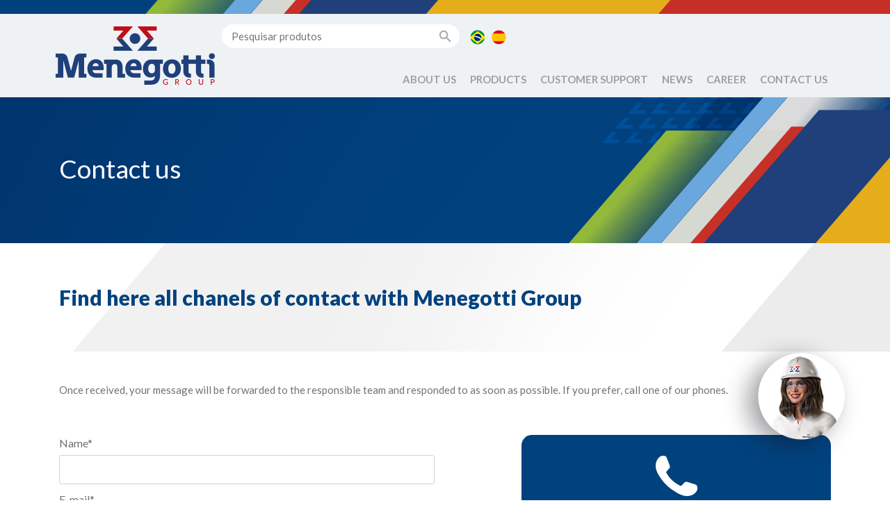

--- FILE ---
content_type: text/html; charset=UTF-8
request_url: https://www.grupomenegotti.com/en/contact-us/?product=Corner%20Suspended%20Platform&link=https://www.menegottimovimentacao.com/produtos/lifting-loads-and-people/corner-suspended-platform/
body_size: 6632
content:

<!doctype html>
<html lang="en-US">
<head>
    <meta charset="UTF-8">
    <meta name="viewport" content="width=device-width, initial-scale=1, shrink-to-fit=no">
    <meta http-equiv="X-UA-Compatible" content="ie=edge">
    <meta name="format-detection" content="telephone=no">

    <meta property="fb:app_id" content="3990393611027650" />

    <meta name='robots' content='index, follow, max-image-preview:large, max-snippet:-1, max-video-preview:-1' />
<link rel="alternate" href="https://www.grupomenegotti.com/fale-conosco/" hreflang="pt" />
<link rel="alternate" href="https://www.grupomenegotti.com/en/contact-us/" hreflang="en" />
<link rel="alternate" href="https://www.grupomenegotti.com/es/contacto/" hreflang="es" />

	<!-- This site is optimized with the Yoast SEO plugin v22.2 - https://yoast.com/wordpress/plugins/seo/ -->
	<title>Contact us - Grupo Menegotti</title>
	<link rel="canonical" href="https://www.grupomenegotti.com/en/contact-us/" />
	<meta property="og:locale" content="en_US" />
	<meta property="og:locale:alternate" content="pt_BR" />
	<meta property="og:locale:alternate" content="es_ES" />
	<meta property="og:type" content="article" />
	<meta property="og:title" content="Contact us - Grupo Menegotti" />
	<meta property="og:url" content="https://www.grupomenegotti.com/en/contact-us/" />
	<meta property="og:site_name" content="Grupo Menegotti" />
	<meta property="article:publisher" content="https://www.facebook.com/menegottiindustriasmetalurgicas" />
	<meta property="og:image" content="https://www.grupomenegotti.com/wp-content/uploads/2020/02/GRUPO-home-banner-80anos.png" />
	<meta property="og:image:width" content="2000" />
	<meta property="og:image:height" content="488" />
	<meta property="og:image:type" content="image/png" />
	<meta name="twitter:card" content="summary_large_image" />
	<script type="application/ld+json" class="yoast-schema-graph">{"@context":"https://schema.org","@graph":[{"@type":"WebPage","@id":"https://www.grupomenegotti.com/en/contact-us/","url":"https://www.grupomenegotti.com/en/contact-us/","name":"Contact us - Grupo Menegotti","isPartOf":{"@id":"https://www.grupomenegotti.com/en/home-en/#website"},"datePublished":"2022-10-04T05:40:42+00:00","dateModified":"2022-10-04T05:40:42+00:00","breadcrumb":{"@id":"https://www.grupomenegotti.com/en/contact-us/#breadcrumb"},"inLanguage":"en-US","potentialAction":[{"@type":"ReadAction","target":["https://www.grupomenegotti.com/en/contact-us/"]}]},{"@type":"BreadcrumbList","@id":"https://www.grupomenegotti.com/en/contact-us/#breadcrumb","itemListElement":[{"@type":"ListItem","position":1,"name":"Início","item":"https://www.grupomenegotti.com/en/home-en/"},{"@type":"ListItem","position":2,"name":"Contact us"}]},{"@type":"WebSite","@id":"https://www.grupomenegotti.com/en/home-en/#website","url":"https://www.grupomenegotti.com/en/home-en/","name":"Grupo Menegotti","description":"","publisher":{"@id":"https://www.grupomenegotti.com/en/home-en/#organization"},"potentialAction":[{"@type":"SearchAction","target":{"@type":"EntryPoint","urlTemplate":"https://www.grupomenegotti.com/en/home-en/?s={search_term_string}"},"query-input":"required name=search_term_string"}],"inLanguage":"en-US"},{"@type":"Organization","@id":"https://www.grupomenegotti.com/en/home-en/#organization","name":"Grupo Menegotti","url":"https://www.grupomenegotti.com/en/home-en/","logo":{"@type":"ImageObject","inLanguage":"en-US","@id":"https://www.grupomenegotti.com/en/home-en/#/schema/logo/image/","url":"https://www.grupomenegotti.com/wp-content/uploads/2019/10/logo-grupo-menegotti.png","contentUrl":"https://www.grupomenegotti.com/wp-content/uploads/2019/10/logo-grupo-menegotti.png","width":184,"height":77,"caption":"Grupo Menegotti"},"image":{"@id":"https://www.grupomenegotti.com/en/home-en/#/schema/logo/image/"},"sameAs":["https://www.facebook.com/menegottiindustriasmetalurgicas","https://www.instagram.com/grupo_menegotti/"]}]}</script>
	<!-- / Yoast SEO plugin. -->


<link rel='stylesheet' id='fancybox-css-css' href='https://www.grupomenegotti.com/wp-content/themes/menegotti/build/libs/fancybox/jquery.fancybox.min.css?ver=1.0.0' type='text/css' media='all' />
<link rel='stylesheet' id='style-css' href='https://www.grupomenegotti.com/wp-content/themes/menegotti/build/css/styles.css?ver=1.0.0' type='text/css' media='all' />
<link rel='stylesheet' id='theme_2-css' href='https://www.grupomenegotti.com/wp-content/themes/menegotti/assets/scss/styles.css?ver=0.1.1768734914' type='text/css' media='all' />
<!-- Google Tag Manager -->
<script>(function(w,d,s,l,i){w[l]=w[l]||[];w[l].push({'gtm.start':
new Date().getTime(),event:'gtm.js'});var f=d.getElementsByTagName(s)[0],
j=d.createElement(s),dl=l!='dataLayer'?'&l='+l:'';j.async=true;j.src=
'https://www.googletagmanager.com/gtm.js?id='+i+dl;f.parentNode.insertBefore(j,f);
})(window,document,'script','dataLayer','GTM-5RTF6VP');</script>
<!-- End Google Tag Manager -->
<link rel="icon" href="https://www.grupomenegotti.com/wp-content/uploads/2024/03/cropped-favicon-grupo-32x32.png" sizes="32x32" />
<link rel="icon" href="https://www.grupomenegotti.com/wp-content/uploads/2024/03/cropped-favicon-grupo-192x192.png" sizes="192x192" />
<link rel="apple-touch-icon" href="https://www.grupomenegotti.com/wp-content/uploads/2024/03/cropped-favicon-grupo-180x180.png" />
<meta name="msapplication-TileImage" content="https://www.grupomenegotti.com/wp-content/uploads/2024/03/cropped-favicon-grupo-270x270.png" />
    <script type="text/javascript">
      var ajax_url = 'https://www.grupomenegotti.com/wp-admin/admin-ajax.php';
    </script>
</head>
<body class="page-template page-template-page_fale-conosco page-template-page_fale-conosco-php page page-id-5559 wp-custom-logo page-contact-us">


    <header>
        <div class="bar-top"></div>

        <div class="container header header-navigation">
            <nav class="navbar navbar-expand-lg navbar-light">
                <a class="navbar-brand" href="https://www.grupomenegotti.com/en/home-en">
		        		        		        		            <img class="img-fluid" src="https://www.grupomenegotti.com/wp-content/uploads/2022/12/logo-grupo-menegotti-en.png" alt="Logo Grupo Menegotti">
		                        </a>
                <button class="navbar-toggler" type="button" data-toggle="collapse" data-target="#menu-primary" aria-controls="menu-primary" aria-expanded="false" aria-label="Toggle navigation">
                    <span class="navbar-toggler-icon"></span>
                </button>

                <div id="menu-primary" class="collapse navbar-collapse menu-primary">
                    <div class="top-menu">
                        <form action="https://www.grupomenegotti.com/en/home-en/" method="get">
                            <div class="input-search">
                                <input type="text" name="s" id="search" value="" placeholder="Pesquisar produtos"/>
                                <input type="image" alt="Pesquisar" src="/wp-content/themes/menegotti//assets/images/icon-search.png"/>
                            </div>
                        </form>
                        <div class="menu-secundario-en-container"><ul id="menu-secundario-en" class="nav"><li itemscope="itemscope" itemtype="https://www.schema.org/SiteNavigationElement" id="menu-item-426-pt" class="lang-item lang-item-2 lang-item-pt lang-item-first menu-item menu-item-type-custom menu-item-object-custom menu-item-426-pt nav-item"><a href="https://www.grupomenegotti.com/fale-conosco/" class="nav-link" hreflang="pt-BR" lang="pt-BR"><img src="/wp-content/polylang/pt_BR.png" alt="Português" /></a></li>
<li itemscope="itemscope" itemtype="https://www.schema.org/SiteNavigationElement" id="menu-item-426-es" class="lang-item lang-item-76 lang-item-es menu-item menu-item-type-custom menu-item-object-custom menu-item-426-es nav-item"><a href="https://www.grupomenegotti.com/es/contacto/" class="nav-link" hreflang="es-ES" lang="es-ES"><img src="/wp-content/polylang/es_ES.png" alt="Español" /></a></li>
</ul></div>                    </div>

                    

    <ul id="menu-principal" class="navbar-nav ml-auto">
        
            
            
                <li id="menu-item-about-us" class="menu-item nav-item menu-item-has-children dropdown">
                    <a href="#" data-toggle="dropdown" aria-haspopup="true" aria-expanded="false" class="dropdown-toggle nav-link" id="menu-item-dropdown-0">
                        About Us                    </a>

                    
                        <div class="dropdown-menu mega-menu" aria-labelledby="menu-item-dropdown-0">
                            <ul>

                                
                                    <li id="menu-item-5607" class="menu-item nav-item">
                                        <a class="menu-item" href="https://www.grupomenegotti.com/en/history/">History</a>
                                    </li>

                                
                                    <li id="menu-item-5608" class="menu-item nav-item">
                                        <a class="menu-item" href="https://www.grupomenegotti.com/en/branches/">Branches</a>
                                    </li>

                                
                                    <li id="menu-item-5611" class="menu-item nav-item">
                                        <a class="menu-item" href="https://www.grupomenegotti.com/en/brands/">Brands</a>
                                    </li>

                                
                                    <li id="menu-item-5616" class="menu-item nav-item">
                                        <a class="menu-item" href="https://www.grupomenegotti.com/en/commercial-structure/">Commercial Structure</a>
                                    </li>

                                
                                    <li id="menu-item-5615" class="menu-item nav-item">
                                        <a class="menu-item" href="https://www.grupomenegotti.com/en/operational-structure/">Operational Structure</a>
                                    </li>

                                
                                    <li id="menu-item-5612" class="menu-item nav-item">
                                        <a class="menu-item" href="https://www.grupomenegotti.com/en/innovation/">Innovation</a>
                                    </li>

                                
                                    <li id="menu-item-5609" class="menu-item nav-item">
                                        <a class="menu-item" href="https://www.grupomenegotti.com/en/sustainability/">Sustainability</a>
                                    </li>

                                
                                    <li id="menu-item-5610" class="menu-item nav-item">
                                        <a class="menu-item" href="https://www.grupomenegotti.com/en/people/">People</a>
                                    </li>

                                
                            </ul>
                        </div>

                                    </li>

            
        
            
            
                <li id="menu-item-products" class="menu-item nav-item menu-item-has-children dropdown">
                    <a href="#" data-toggle="dropdown" aria-haspopup="true" aria-expanded="false" class="dropdown-toggle nav-link" id="menu-item-dropdown-1">
                        Products                    </a>

                    
                        <div class="dropdown-menu mega-menu mega-menu-produtos" aria-labelledby="menu-item-dropdown-1">
                            <div class="row">

                                                                    <div class="col-md-6">
                                        <div class="topo">
                                            <a href="https://menegotticonstrucao.com/en/">
                                                <img src="https://www.grupomenegotti.com/wp-content/uploads/2023/05/logotipos-produtos-negativo4-1.png" width="128" height="30">
                                            </a>
                                        </div>

                                                                                                                        <div class="row">
                                                                                    
                                            <div class="col-md-6">
                                            <h3>
                                                <a href="https://menegotticonstrucao.com/en/produtos/betoneiras">Betoneiras</a>
                                            </h3>

                                            
                                                <ul>
                                                                                                            <li class="menu-item nav-item">
                                                            <a class="menu-item" href="https://menegotticonstrucao.com/en/produtos/betoneiras/130-litros">
                                                                130 litros                                                            </a>
                                                        </li>
                                                                                                            <li class="menu-item nav-item">
                                                            <a class="menu-item" href="https://menegotticonstrucao.com/en/produtos/betoneiras/150-litros">
                                                                150 litros                                                            </a>
                                                        </li>
                                                                                                            <li class="menu-item nav-item">
                                                            <a class="menu-item" href="https://menegotticonstrucao.com/en/produtos/betoneiras/250-litros">
                                                                250 litros                                                            </a>
                                                        </li>
                                                                                                            <li class="menu-item nav-item">
                                                            <a class="menu-item" href="https://menegotticonstrucao.com/en/produtos/betoneiras/400-litros">
                                                                400 litros                                                            </a>
                                                        </li>
                                                                                                            <li class="menu-item nav-item">
                                                            <a class="menu-item" href="https://menegotticonstrucao.com/en/produtos/betoneiras/500-litros">
                                                                500 litros                                                            </a>
                                                        </li>
                                                                                                            <li class="menu-item nav-item">
                                                            <a class="menu-item" href="https://menegotticonstrucao.com/en/produtos/betoneiras/600-litros">
                                                                600 litros                                                            </a>
                                                        </li>
                                                                                                            <li class="menu-item nav-item">
                                                            <a class="menu-item" href="https://menegotticonstrucao.com/en/produtos/betoneiras/caipitoneira">
                                                                Caipitoneira                                                            </a>
                                                        </li>
                                                                                                            <li class="menu-item nav-item">
                                                            <a class="menu-item" href="https://menegotticonstrucao.com/en/produtos/betoneiras/pecas">
                                                                Peças                                                            </a>
                                                        </li>
                                                                                                    </ul>

                                            
                                                                                                                                                                            
                                            
                                            <h3>
                                                <a href="https://menegotticonstrucao.com/en/produtos/adensamento-e-acabamento">Adensamento e Acabamento</a>
                                            </h3>

                                            
                                                <ul>
                                                                                                            <li class="menu-item nav-item">
                                                            <a class="menu-item" href="https://menegotticonstrucao.com/en/produtos/adensamento-e-acabamento/aspirador-de-po">
                                                                Aspirador de Pó                                                            </a>
                                                        </li>
                                                                                                            <li class="menu-item nav-item">
                                                            <a class="menu-item" href="https://menegotticonstrucao.com/en/produtos/adensamento-e-acabamento/acessorios-airless-pt">
                                                                Acessórios Airless                                                            </a>
                                                        </li>
                                                                                                            <li class="menu-item nav-item">
                                                            <a class="menu-item" href="https://menegotticonstrucao.com/en/produtos/adensamento-e-acabamento/alisadoras-de-concreto">
                                                                Alisadoras de Concreto                                                            </a>
                                                        </li>
                                                                                                            <li class="menu-item nav-item">
                                                            <a class="menu-item" href="https://menegotticonstrucao.com/en/produtos/adensamento-e-acabamento/cortadoras-de-piso">
                                                                Cortadoras de Piso                                                            </a>
                                                        </li>
                                                                                                            <li class="menu-item nav-item">
                                                            <a class="menu-item" href="https://menegotticonstrucao.com/en/produtos/adensamento-e-acabamento/desempenadeiras-eletricas">
                                                                Desempenadeiras Elétricas                                                            </a>
                                                        </li>
                                                                                                            <li class="menu-item nav-item">
                                                            <a class="menu-item" href="https://menegotticonstrucao.com/en/produtos/adensamento-e-acabamento/lixadeiras-de-parede">
                                                                Lixadeiras de Parede                                                            </a>
                                                        </li>
                                                                                                            <li class="menu-item nav-item">
                                                            <a class="menu-item" href="https://menegotticonstrucao.com/en/produtos/adensamento-e-acabamento/maquinas-de-pintura">
                                                                Máquinas de Pintura                                                            </a>
                                                        </li>
                                                                                                            <li class="menu-item nav-item">
                                                            <a class="menu-item" href="https://menegotticonstrucao.com/en/produtos/adensamento-e-acabamento/misturador-eletrico">
                                                                Misturador Elétrico                                                            </a>
                                                        </li>
                                                                                                            <li class="menu-item nav-item">
                                                            <a class="menu-item" href="https://menegotticonstrucao.com/en/produtos/adensamento-e-acabamento/projetores-de-argamassa">
                                                                Projetoras de Argamassa                                                            </a>
                                                        </li>
                                                                                                            <li class="menu-item nav-item">
                                                            <a class="menu-item" href="https://menegotticonstrucao.com/en/produtos/adensamento-e-acabamento/reguas-vibratorias">
                                                                Réguas Vibratórias                                                            </a>
                                                        </li>
                                                                                                            <li class="menu-item nav-item">
                                                            <a class="menu-item" href="https://menegotticonstrucao.com/en/produtos/adensamento-e-acabamento/vibradores-de-imersao">
                                                                Vibradores de Imersão                                                            </a>
                                                        </li>
                                                                                                            <li class="menu-item nav-item">
                                                            <a class="menu-item" href="https://menegotticonstrucao.com/en/produtos/adensamento-e-acabamento/pecas-adensamento-e-acabamento">
                                                                Peças                                                            </a>
                                                        </li>
                                                                                                    </ul>

                                            
                                                                                                                                                                            
                                            
                                            <h3>
                                                <a href="https://menegotticonstrucao.com/en/produtos/compactacao-de-solo">Compactação de Solo</a>
                                            </h3>

                                            
                                                <ul>
                                                                                                            <li class="menu-item nav-item">
                                                            <a class="menu-item" href="https://menegotticonstrucao.com/en/produtos/compactacao-de-solo/compactador-de-solo">
                                                                Compactador de Solo                                                            </a>
                                                        </li>
                                                                                                            <li class="menu-item nav-item">
                                                            <a class="menu-item" href="https://menegotticonstrucao.com/en/produtos/compactacao-de-solo/placa-vibratoria">
                                                                Placa Vibratória                                                            </a>
                                                        </li>
                                                                                                    </ul>

                                            
                                                                                                                                                                            
                                            
                                            <h3>
                                                <a href="https://menegotticonstrucao.com/en/produtos/martelos-rompedores">Martelos Rompedores</a>
                                            </h3>

                                            
                                                <ul>
                                                                                                            <li class="menu-item nav-item">
                                                            <a class="menu-item" href="https://menegotticonstrucao.com/en/produtos/martelos-rompedores/martelo-rompedor">
                                                                Martelos Rompedores                                                            </a>
                                                        </li>
                                                                                                    </ul>

                                            
                                            </div>                                                                                                                                
                                            <div class="col-md-6">
                                            <h3>
                                                <a href="https://menegotticonstrucao.com/en/produtos/ferramentas">Ferramentas</a>
                                            </h3>

                                            
                                                <ul>
                                                                                                            <li class="menu-item nav-item">
                                                            <a class="menu-item" href="https://menegotticonstrucao.com/en/produtos/ferramentas/furadeiras-ferramentas">
                                                                Furadeiras                                                            </a>
                                                        </li>
                                                                                                            <li class="menu-item nav-item">
                                                            <a class="menu-item" href="https://menegotticonstrucao.com/en/produtos/ferramentas/serras">
                                                                Serras                                                            </a>
                                                        </li>
                                                                                                            <li class="menu-item nav-item">
                                                            <a class="menu-item" href="https://menegotticonstrucao.com/en/produtos/ferramentas/ferramentas-intercambiaveis">
                                                                Ferramentas intercambiáveis                                                            </a>
                                                        </li>
                                                                                                            <li class="menu-item nav-item">
                                                            <a class="menu-item" href="https://menegotticonstrucao.com/en/produtos/ferramentas/parafusadeiras">
                                                                Parafusadeiras                                                            </a>
                                                        </li>
                                                                                                            <li class="menu-item nav-item">
                                                            <a class="menu-item" href="https://menegotticonstrucao.com/en/produtos/ferramentas/esmerilhadeiras">
                                                                Esmerilhadeiras                                                            </a>
                                                        </li>
                                                                                                            <li class="menu-item nav-item">
                                                            <a class="menu-item" href="https://menegotticonstrucao.com/en/produtos/ferramentas/cortadora-de-parede">
                                                                Cortadora de Parede                                                            </a>
                                                        </li>
                                                                                                            <li class="menu-item nav-item">
                                                            <a class="menu-item" href="https://menegotticonstrucao.com/en/produtos/ferramentas/politriz-eletrica">
                                                                Politriz Elétrica                                                            </a>
                                                        </li>
                                                                                                            <li class="menu-item nav-item">
                                                            <a class="menu-item" href="https://menegotticonstrucao.com/en/produtos/ferramentas/baterias">
                                                                Baterias                                                            </a>
                                                        </li>
                                                                                                            <li class="menu-item nav-item">
                                                            <a class="menu-item" href="https://menegotticonstrucao.com/en/produtos/ferramentas/mandril">
                                                                Mandril                                                            </a>
                                                        </li>
                                                                                                            <li class="menu-item nav-item">
                                                            <a class="menu-item" href="https://menegotticonstrucao.com/en/produtos/ferramentas/caixa-de-ferramentas">
                                                                Caixa de Ferramentas                                                            </a>
                                                        </li>
                                                                                                            <li class="menu-item nav-item">
                                                            <a class="menu-item" href="https://menegotticonstrucao.com/en/produtos/ferramentas/carrinho-de-mao">
                                                                Carrinho de mão                                                            </a>
                                                        </li>
                                                                                                            <li class="menu-item nav-item">
                                                            <a class="menu-item" href="https://menegotticonstrucao.com/en/produtos/ferramentas/motoesmeril">
                                                                Motoesmeril                                                            </a>
                                                        </li>
                                                                                                            <li class="menu-item nav-item">
                                                            <a class="menu-item" href="https://menegotticonstrucao.com/en/produtos/ferramentas/morsas">
                                                                Morsas                                                            </a>
                                                        </li>
                                                                                                            <li class="menu-item nav-item">
                                                            <a class="menu-item" href="https://menegotticonstrucao.com/en/produtos/ferramentas/tesoura-para-cortar-chapa">
                                                                Tesoura para Cortar Chapa                                                            </a>
                                                        </li>
                                                                                                            <li class="menu-item nav-item">
                                                            <a class="menu-item" href="https://menegotticonstrucao.com/en/produtos/ferramentas/pecas-ferramentas">
                                                                Peças                                                            </a>
                                                        </li>
                                                                                                    </ul>

                                            
                                                                                                                                                                            
                                            
                                            <h3>
                                                <a href="https://menegotticonstrucao.com/en/produtos/abrasivos">Abrasivos</a>
                                            </h3>

                                            
                                                <ul>
                                                                                                            <li class="menu-item nav-item">
                                                            <a class="menu-item" href="https://menegotticonstrucao.com/en/produtos/abrasivos/alicate-nivelador">
                                                                Alicate Nivelador                                                            </a>
                                                        </li>
                                                                                                            <li class="menu-item nav-item">
                                                            <a class="menu-item" href="https://menegotticonstrucao.com/en/produtos/abrasivos/jogo-de-brocas-pt">
                                                                Jogo de Brocas                                                            </a>
                                                        </li>
                                                                                                            <li class="menu-item nav-item">
                                                            <a class="menu-item" href="https://menegotticonstrucao.com/en/produtos/abrasivos/ponteiras-e-talhadeiras">
                                                                Ponteiras e Talhadeiras                                                            </a>
                                                        </li>
                                                                                                            <li class="menu-item nav-item">
                                                            <a class="menu-item" href="https://menegotticonstrucao.com/en/produtos/abrasivos/rebolo">
                                                                Rebolo                                                            </a>
                                                        </li>
                                                                                                            <li class="menu-item nav-item">
                                                            <a class="menu-item" href="https://menegotticonstrucao.com/en/produtos/abrasivos/serra-copo">
                                                                Serra Copo                                                            </a>
                                                        </li>
                                                                                                            <li class="menu-item nav-item">
                                                            <a class="menu-item" href="https://menegotticonstrucao.com/en/produtos/abrasivos/disco-flap">
                                                                Disco Flap                                                            </a>
                                                        </li>
                                                                                                            <li class="menu-item nav-item">
                                                            <a class="menu-item" href="https://menegotticonstrucao.com/en/produtos/abrasivos/boina-de-la">
                                                                Boina de Lã                                                            </a>
                                                        </li>
                                                                                                            <li class="menu-item nav-item">
                                                            <a class="menu-item" href="https://menegotticonstrucao.com/en/produtos/abrasivos/disco-de-corte">
                                                                Disco de Corte                                                            </a>
                                                        </li>
                                                                                                            <li class="menu-item nav-item">
                                                            <a class="menu-item" href="https://menegotticonstrucao.com/en/produtos/abrasivos/disco-diamantado">
                                                                Disco Diamantado                                                            </a>
                                                        </li>
                                                                                                    </ul>

                                            
                                                                                                                                                                            
                                            
                                            <h3>
                                                <a href="https://menegotticonstrucao.com/en/produtos/geracao-de-energia">Geração de Energia</a>
                                            </h3>

                                            
                                                <ul>
                                                                                                            <li class="menu-item nav-item">
                                                            <a class="menu-item" href="https://menegotticonstrucao.com/en/produtos/geracao-de-energia/gerador-a-gasolina">
                                                                Gerador à Gasolina                                                            </a>
                                                        </li>
                                                                                                            <li class="menu-item nav-item">
                                                            <a class="menu-item" href="https://menegotticonstrucao.com/en/produtos/geracao-de-energia/motores">
                                                                Motores                                                            </a>
                                                        </li>
                                                                                                    </ul>

                                            
                                                                                                                                
                                                                                    </div></div>                                                                            </div>
                                                                    <div class="col-md-3">
                                        <div class="topo">
                                            <a href="https://menegottimovimentacao.com/en/">
                                                <img src="https://www.grupomenegotti.com/wp-content/uploads/2023/05/logotipos-produtos-negativo5-1.png" width="128" height="30">
                                            </a>
                                        </div>

                                                                                                                        
                                                                                                                                                                                                                        
                                            
                                            <h3>
                                                <a href="https://menegottimovimentacao.com/en/produtos/movimentacao-de-cargas">Movimentação de Cargas</a>
                                            </h3>

                                            
                                                <ul>
                                                                                                            <li class="menu-item nav-item">
                                                            <a class="menu-item" href="https://menegottimovimentacao.com/en/produtos/movimentacao-de-cargas/pecas-movimentacao-de-cargas">
                                                                Peças                                                            </a>
                                                        </li>
                                                                                                            <li class="menu-item nav-item">
                                                            <a class="menu-item" href="https://menegottimovimentacao.com/en/produtos/movimentacao-de-cargas/carro-e-mesa-pantografica">
                                                                Carro e Mesa Pantográfica                                                            </a>
                                                        </li>
                                                                                                            <li class="menu-item nav-item">
                                                            <a class="menu-item" href="https://menegottimovimentacao.com/en/produtos/movimentacao-de-cargas/empilhadeiras">
                                                                Empilhadeiras                                                            </a>
                                                        </li>
                                                                                                            <li class="menu-item nav-item">
                                                            <a class="menu-item" href="https://menegottimovimentacao.com/en/produtos/movimentacao-de-cargas/transpallets">
                                                                Transpallets                                                            </a>
                                                        </li>
                                                                                                    </ul>

                                            
                                                                                                                                                                            
                                            
                                            <h3>
                                                <a href="https://menegottimovimentacao.com/en/produtos/elevacao-de-cargas-e-pessoas">Elevação de Cargas e Pessoas</a>
                                            </h3>

                                            
                                                <ul>
                                                                                                            <li class="menu-item nav-item">
                                                            <a class="menu-item" href="https://menegottimovimentacao.com/en/produtos/elevacao-de-cargas-e-pessoas/pecas">
                                                                Peças                                                            </a>
                                                        </li>
                                                                                                            <li class="menu-item nav-item">
                                                            <a class="menu-item" href="https://menegottimovimentacao.com/en/produtos/elevacao-de-cargas-e-pessoas/balancins">
                                                                Balancins                                                            </a>
                                                        </li>
                                                                                                            <li class="menu-item nav-item">
                                                            <a class="menu-item" href="https://menegottimovimentacao.com/en/produtos/elevacao-de-cargas-e-pessoas/bandejas-de-protecao">
                                                                Bandejas de Proteção                                                            </a>
                                                        </li>
                                                                                                            <li class="menu-item nav-item">
                                                            <a class="menu-item" href="https://menegottimovimentacao.com/en/produtos/elevacao-de-cargas-e-pessoas/ellevas">
                                                                Ellevas                                                            </a>
                                                        </li>
                                                                                                            <li class="menu-item nav-item">
                                                            <a class="menu-item" href="https://menegottimovimentacao.com/en/produtos/elevacao-de-cargas-e-pessoas/guinchos-eletricos1">
                                                                Guinchos Elétricos                                                            </a>
                                                        </li>
                                                                                                            <li class="menu-item nav-item">
                                                            <a class="menu-item" href="https://menegottimovimentacao.com/en/produtos/elevacao-de-cargas-e-pessoas/guinchos-profissionais">
                                                                Guinchos Profissionais                                                            </a>
                                                        </li>
                                                                                                            <li class="menu-item nav-item">
                                                            <a class="menu-item" href="https://menegottimovimentacao.com/en/produtos/elevacao-de-cargas-e-pessoas/talhas">
                                                                Talhas                                                            </a>
                                                        </li>
                                                                                                            <li class="menu-item nav-item">
                                                            <a class="menu-item" href="https://menegottimovimentacao.com/en/produtos/elevacao-de-cargas-e-pessoas/troles-manuais">
                                                                Troles Manuais                                                            </a>
                                                        </li>
                                                                                                    </ul>

                                            
                                                                                                                                
                                                                            </div>
                                                                    <div class="col-md-3">
                                        <div class="topo">
                                            <a href="https://menegotticasaecampo.com/en/">
                                                <img src="https://www.grupomenegotti.com/wp-content/uploads/2023/05/logotipos-produtos-negativo6-1.png" width="128" height="30">
                                            </a>
                                        </div>

                                                                                                                        
                                                                                                                                
                                            
                                            <h3>
                                                <a href="https://menegotticasaecampo.com/en/produtos/produtos-para-o-solo">Produtos Para o Solo</a>
                                            </h3>

                                            
                                                <ul>
                                                                                                            <li class="menu-item nav-item">
                                                            <a class="menu-item" href="https://menegotticasaecampo.com/en/produtos/produtos-para-o-solo/perfuradores-de-solo">
                                                                Perfuradores de Solo                                                            </a>
                                                        </li>
                                                                                                            <li class="menu-item nav-item">
                                                            <a class="menu-item" href="https://menegotticasaecampo.com/en/produtos/produtos-para-o-solo/pecas">
                                                                Peças                                                            </a>
                                                        </li>
                                                                                                    </ul>

                                            
                                                                                                                                                                            
                                            
                                            <h3>
                                                <a href="https://menegotticasaecampo.com/en/produtos/limpeza">Limpeza</a>
                                            </h3>

                                            
                                                <ul>
                                                                                                            <li class="menu-item nav-item">
                                                            <a class="menu-item" href="https://menegotticasaecampo.com/en/produtos/limpeza/sopradores-de-folhas">
                                                                Sopradores de Folhas                                                            </a>
                                                        </li>
                                                                                                            <li class="menu-item nav-item">
                                                            <a class="menu-item" href="https://menegotticasaecampo.com/en/produtos/limpeza/aplicador-de-agroquimicos-pt">
                                                                Aplicador de Agroquímicos                                                            </a>
                                                        </li>
                                                                                                            <li class="menu-item nav-item">
                                                            <a class="menu-item" href="https://menegotticasaecampo.com/en/produtos/limpeza/pulverizador-a-bateria-pt">
                                                                Pulverizador à Bateria                                                            </a>
                                                        </li>
                                                                                                    </ul>

                                            
                                                                                                                                                                            
                                            
                                            <h3>
                                                <a href="https://menegotticasaecampo.com/en/produtos/poda-e-corte">Poda e Corte</a>
                                            </h3>

                                            
                                                <ul>
                                                                                                            <li class="menu-item nav-item">
                                                            <a class="menu-item" href="https://menegotticasaecampo.com/en/produtos/poda-e-corte/multifuncional-3x1">
                                                                Multifuncional 3x1                                                            </a>
                                                        </li>
                                                                                                            <li class="menu-item nav-item">
                                                            <a class="menu-item" href="https://menegotticasaecampo.com/en/produtos/poda-e-corte/podador-de-arbusto">
                                                                Podador de Arbusto                                                            </a>
                                                        </li>
                                                                                                            <li class="menu-item nav-item">
                                                            <a class="menu-item" href="https://menegotticasaecampo.com/en/produtos/poda-e-corte/rocadeiras">
                                                                Roçadeiras                                                            </a>
                                                        </li>
                                                                                                    </ul>

                                            
                                                                                                                                                                            
                                            
                                            <h3>
                                                <a href="https://menegotticasaecampo.com/en/produtos/bomba">Motobombas</a>
                                            </h3>

                                            
                                                <ul>
                                                                                                            <li class="menu-item nav-item">
                                                            <a class="menu-item" href="https://menegotticasaecampo.com/en/produtos/bomba/bomba-periferica">
                                                                Motobomba Periférica                                                            </a>
                                                        </li>
                                                                                                            <li class="menu-item nav-item">
                                                            <a class="menu-item" href="https://menegotticasaecampo.com/en/produtos/bomba/bomba-submersa">
                                                                Motobomba Submersa                                                            </a>
                                                        </li>
                                                                                                    </ul>

                                            
                                                                                                                                
                                                                            </div>
                                
                            </div>
                        </div>

                                    </li>

            
        
            
            
                <li id="menu-item-customer-support" class="menu-item nav-item">
                    <a class="nav-link" href="https://sites.google.com/view/menegotti-engenharia-docs/">Customer Support</a>
                </li>

            
        
            
            
                <li id="menu-item-5619" class="menu-item nav-item">
                    <a class="nav-link" href="https://www.grupomenegotti.com/en/news/">News</a>
                </li>

            
        
            
            
                <li id="menu-item-career" class="menu-item nav-item">
                    <a class="nav-link" href="https://www.grupomenegotti.com/en/career-2/">Career</a>
                </li>

            
        
            
            
                <li id="menu-item-5613" class="menu-item nav-item">
                    <a class="nav-link" href="https://www.grupomenegotti.com/en/contact-us/">Contact us</a>
                </li>

            
            </ul>

                </div>
            </nav>
        </div>
    </header>

    <div class="page-title">
    <div class="container">
        <div class="row">
            <div class="col-12 col-md-9">
                <h1>Contact us</h1>
            </div>
        </div>
    </div>
</div>

   <div class="wrapper wrapper-contact">
       

    <section class="sobre bg-page-content">
        <div class="container">
            <div class="row">
                <div class="col-12">
                    <h1>Find here all chanels of contact with Menegotti Group</h1>
                </div>
            </div>
        </div>
    </section>

    <div class="container sub-title">
        <div class="row">
            <div class="col-12">
                <p>Once received, your message will be forwarded to the responsible team and responded to as soon as possible. If you prefer, call one of our phones.</p>
            </div>
        </div>
    </div>



       <div class="container contact-page">
           <div class="row justify-content-between">
               <div class="col-12 col-md-6">
                   <div class="form-loader js-form-loader d-none">
                       <div class="lds-ring"><div></div><div></div><div></div><div></div></div>
                   </div>
                   
<div class="js-contact-form-container">
    <form method="post" class="js-contact-form">
        <div class="form-group">
            <label for="name">Name*</label>
            <input type="text" class="form-control" id="name" name="name" required="required">
        </div>
        <div class="form-group">
            <label for="email">E-mail*</label>
            <input type="email" class="form-control" id="email" name="email" required="required">
        </div>
        <div class="form-group">
            <label for="empresa">Company*</label>
            <input type="text" class="form-control" id="empresa" name="company" required="required">
        </div>
        <div class="form-row">
            <div class="form-group col-md-6">
                <label for="telephone">Phone*</label>
                <input type="text" class="form-control" id="telephone" name="telephone" required="required">
            </div>
            <div class="form-group col-md-6">
                <label for="cnpj">CNPJ</label>
                <input type="text" class="form-control" id="cnpj" name="cnpj">
            </div>
        </div>
        <div class="form-row">
            <div class="form-group col-md-6">
                <label for="region">State*</label>
                <input type="text" class="form-control" id="region" name="state" required="required">
            </div>
            <div class="form-group col-md-6">
                <label for="city">City*</label>
                <input type="text" class="form-control" id="city" name="city" required="required">
            </div>
        </div>
        <div class="form-row">
            <div class="form-group col-md-12">
                <label for="message">Message*</label>
                <textarea class="form-control" id="message" name="message" required="required" rows="3"></textarea>
            </div>
        </div>

        <div class="form-group">
            <div class="form-check">
                <input type="checkbox" class="form-check-input" id="politica-privacidade" required="required">
                <label class="form-check-label" for="politica-privacidade">I have read and agree with Menegotti's Privacy Policy</label>
            </div>
        </div>

        <div class="form-group">
            <div class="form-check">
                <input type="checkbox" class="form-check-input" id="newsletter">
                <label class="form-check-label" for="newsletter">I agree to receive communications</label>
            </div>
        </div>

        <span>By submitting my data, I agree to the Privacy Policy</span>

        <button type="submit" class="btn">Send message</button>
    </form>
</div>
<div class="js-contact-message contact-message d-none">
    <h3>Mensagem enviada com sucesso!</h3>
<p>Logo entraremos em contato.</p>
</div>
               </div>

               <div class="col-md-5">
                   

    <div class="telephone-contact">
        <div class="title">
            <img src="/wp-content/themes/menegotti//assets/images/icon-telephone-branco.png" alt="">
            <h2>Phones</h2>
        </div>

        <div class="content">
            <p>The attendance is from Monday to Friday from 7:30 am to 5:18 pm.<br />
Fone +55 47 3275 8001</p>

                            <div class="contato-whatsapp">
                    <img src="/wp-content/themes/menegotti//assets/images/icon-whatsapp-branco.png" alt="">
                    <a href="https://api.whatsapp.com/send?phone=5547999365909">
                        55 47 3275 8000                    </a>
                </div>
                    </div>
    </div>

                   

    <div class="location-contact">
        <div class="title">
            <img src="/wp-content/themes/menegotti/build/images/icon-locale.png" alt="">
            <h2>Address</h2>
        </div>

        <div class="content">
            <h3>MENMAQ</h3>
<p>R. Erwino Menegotti, 381 &#8211; Água Verde<br />
Jaraguá do Sul/SC &#8211; CEP 89254-000</p>
<h3>MENTEC</h3>
<p>R. José Theodoro Ribeiro, 2399 &#8211; Ilha da Figueira<br />
Jaraguá do Sul/SC &#8211; CEP 89258-468</p>
<h3>MENFER</h3>
<p>Rua da Saudade, 186 &#8211; Centro<br />
Corupá/SC &#8211; CEP 89278-000</p>
<h3>MNA</h3>
<p>248 E Crogan St. &#8211; Suite 301<br />
Lawrenceville, GA 30046-USA</p>
        </div>
    </div>

               </div>
           </div>
       </div>
   </div>


<footer>
    

    <div class="menu-footer">
        <div class="container">
            <div class="row">
                <div class="col-md-4">
                    <ul>

                        
                            
                            <li>
                                <a href="#">About Us</a>

                                
                                    <ul>

                                        
                                            <li>
                                                <a href="https://www.grupomenegotti.com/en/brands/">Brands</a>
                                            </li>

                                        
                                            <li>
                                                <a href="https://www.grupomenegotti.com/en/history/">History</a>
                                            </li>

                                        
                                            <li>
                                                <a href="https://www.grupomenegotti.com/en/branches/">Branches</a>
                                            </li>

                                        
                                            <li>
                                                <a href="https://www.grupomenegotti.com/en/commercial-structure/">Commercial Structure</a>
                                            </li>

                                        
                                            <li>
                                                <a href="https://www.grupomenegotti.com/en/operational-structure/">Operational Structure</a>
                                            </li>

                                        
                                            <li>
                                                <a href="https://www.grupomenegotti.com/en/innovation/">Innovation</a>
                                            </li>

                                        
                                            <li>
                                                <a href="https://www.grupomenegotti.com/en/sustainability/">Sustainability</a>
                                            </li>

                                        
                                            <li>
                                                <a href="https://www.grupomenegotti.com/en/people/">People</a>
                                            </li>

                                        
                                    </ul>

                                
                            </li>

                        
                                                            </ul></div>
                                <div class="col-md-4"><ul>
                            
                            <li>
                                <a href="#">Our Brands</a>

                                
                                    <ul>

                                        
                                            <li>
                                                <a href="https://menegotticonstrucao.com/en">Menegotti Construction</a>
                                            </li>

                                        
                                            <li>
                                                <a href="https://menegottimovimentacao.com/en">Menegotti Handling</a>
                                            </li>

                                        
                                            <li>
                                                <a href="https://menegotticasaecampo.com/">Menegotti House & Garden</a>
                                            </li>

                                        
                                            <li>
                                                <a href="http://mgtamerica.com/">Menegotti North America</a>
                                            </li>

                                        
                                    </ul>

                                
                            </li>

                        
                            
                            <li>
                                <a href="https://www.grupomenegotti.com/en/news/">News</a>

                                
                            </li>

                        
                            
                            <li>
                                <a href="https://www.grupomenegotti.com/en/career-2/">Career</a>

                                
                            </li>

                        
                            
                            <li>
                                <a href="https://www.grupomenegotti.com/en/contact-us/">Contact us</a>

                                
                            </li>

                        
                    </ul>
                </div>
            </div>
        </div>
    </div>

    <div class="social-media">
        <div class="container">
            <div class="row d-flex justify-content-between align-items-center">
                <div class="col-12 col-md-4">
                    <a href="https://www.grupomenegotti.com/en/home-en">
                                                                                                    <img class="img-fluid" src="https://www.grupomenegotti.com/wp-content/uploads/2022/12/logotipo-grupo-negativo-ING.png" alt="Logo Grupo Menegotti">
                                            </a>
                </div>
                <div class="col-12 col-md-3 ml-auto">
                    <div class="menu-social-en-container"><ul id="menu-social-en" class="nav"><li id="menu-item-463" class="linkedin menu-item menu-item-type-custom menu-item-object-custom menu-item-463"><a target="_blank" rel="noopener" href="https://www.linkedin.com/company/grupomenegotti/mycompany/?viewAsMember=true">Linkedin</a></li>
<li id="menu-item-464" class="facebook menu-item menu-item-type-custom menu-item-object-custom menu-item-464"><a target="_blank" rel="noopener" href="https://www.facebook.com/GrupoMenegotti/">Facebook</a></li>
<li id="menu-item-465" class="instagram menu-item menu-item-type-custom menu-item-object-custom menu-item-465"><a target="_blank" rel="noopener" href="https://www.instagram.com/grupo_menegotti/">Instagram</a></li>
<li id="menu-item-466" class="youtube menu-item menu-item-type-custom menu-item-object-custom menu-item-466"><a target="_blank" rel="noopener" href="https://www.youtube.com/c/GrupoMenegotti/videos">Youtube</a></li>
</ul></div>                </div>
            </div>
        </div>
    </div>
    <div class="copyright">
        <span>© Grupo Menegotti 2026 - Todos os direitos reservados</span>
    </div>
</footer>

<a href="https://api.whatsapp.com/send?phone=554732758000" target="_blank" class="btn-float-betti">
    <img class="img-fluid" src="/wp-content/themes/menegotti//assets/images/btn-betti.png" alt="Betti">
</a>

<script type="text/javascript" src="https://code.jquery.com/jquery-3.3.1.min.js?ver=3.3.1" id="jquery-331-js"></script>
<script type="text/javascript" src="https://stackpath.bootstrapcdn.com/bootstrap/4.3.1/js/bootstrap.min.js?ver=4.3.1" id="bootstrap-js"></script>
<script type="text/javascript" src="https://www.grupomenegotti.com/wp-content/themes/menegotti/build/libs/slick.js?ver=4.3.1" id="slick-js"></script>
<script type="text/javascript" src="https://www.grupomenegotti.com/wp-content/themes/menegotti/build/libs/fancybox/jquery.fancybox.min.js?ver=4.3.1" id="fancybox-js-js"></script>
<script type="text/javascript" src="https://www.grupomenegotti.com/wp-includes/js/underscore.min.js?ver=1.13.4" id="underscore-js"></script>
<script type="text/javascript" src="https://www.grupomenegotti.com/wp-content/themes/menegotti/build/libs/jquery.mask.min.js?ver=3.3.1" id="mask-js"></script>
<script type="text/javascript" src="https://www.grupomenegotti.com/wp-content/themes/menegotti/build/js/main.min.js?ver=1.1.0" id="scripts-js"></script>
<script type="text/javascript" src="https://www.grupomenegotti.com/wp-content/themes/menegotti/assets/js/main.js?ver=0.1.1768734914" id="main-js"></script>

</body>
</html>


--- FILE ---
content_type: text/javascript
request_url: https://www.grupomenegotti.com/wp-content/themes/menegotti/build/js/main.min.js?ver=1.1.0
body_size: 1827
content:
"use strict";
$(function () {
    $("#cnpj").mask("00.000.000/0000-00", { reverse: !0 }),
        $("#cpf").mask("000.000.000-00", { reverse: !0 }),
        $("#telephone")
            .mask("(99) 9999-9999?9")
            .focusout(function (e) {
                var a, t, n;
                (t = (a = e.currentTarget ? e.currentTarget : e.srcElement).value.replace(/\D/g, "")), (n = $(a)).unmask(), 10 < t.length ? n.mask("(99) 99999-9999") : n.mask("(99) 9999-99999");
            });
    var t = $(".js-contact-form-container"),
        e = $(".js-contact-form"),
        n = $(".js-contact-message"),
        s = $(".js-form-loader");
    function o(e) {
        e.removeClass("d-none").fadeIn("400");
    }
    function r(e) {
        e.addClass("d-none").fadeOut("400");
    }
    e.submit(function (e) {
        e.preventDefault(), r(t), o(s);
        var a = $(this);
        $.post(
            ajax_url,
            { action: "ajax_contato", data: a.serialize() },
            function (e) {
                console.log(e), o(n), r(s);
            },
            "json"
        );
    }),
        $("#codigo-de-etica").submit(function (e) {
            e.preventDefault();
            var a = $(this);
            $.post(
                ajax_url,
                { action: "ajax_codigo_de_etica", data: a.serialize() },
                function (e) {
                    !1 === e.success
                        ? $(".js-alert-codigo-de-etica").html(e.data).removeClass("d-none")
                        : (a.trigger("reset"), $(".form-wrapper").addClass("d-none"), $(".js-link-codigo-de-etica").attr("href", e.data), $(".success-wrapper").removeClass("d-none"));
                },
                "json"
            );
        });
        
        $("#frmDocumentoLgpd").submit(function (e) {
            e.preventDefault();
            var a = $(this);
            $.post(
                ajax_url,
                { action: "ajax_documento_lgpd", data: a.serialize() },
                function (e) {
					if (!1 === e.success) {
						$(".js-alert-codigo-de-etica").html(e.data).removeClass("d-none")
						return
					}
					
					const descricaoArquivos = e.data.length > 1 ? 'os arquivos' : 'o arquivo'
					jQuery('#lista-documentos').append(`<p>Clique no botão para abrir ${descricaoArquivos}.</p>`);
					jQuery.each(e.data, function (key, value) {
						jQuery('#lista-documentos').append(
						`
							<p><a class="js-link-codigo-de-etica btn btn-success" target="_blank" href="${value.arquivo}">Abrir ${value.nome}</a></p>
						`)
					})
					
					a.trigger("reset")
					$(".form-wrapper").addClass("d-none")
					$(".success-wrapper").removeClass("d-none")
					return
                },
                "json"
            );
        });        
});
("use strict");
$(function () {
    window.location.hash && t(window.location.hash);
    function o() {
        var o = $("section"),
            i = $(".section-nav li");
        o.each(function () {
            var o = $(this),
                t = $('li[data-target="#' + o.attr("id") + '"]').data("number") - 1;
            o.offset().top - $(window).height() / 2 < $(window).scrollTop() && o.offset().top + o.height() - $(window).height() / 2 > $(window).scrollTop() ? i.eq(t).addClass("active") : i.eq(t).removeClass("active");
        });
    }
    function t(o) {
        $("html, body").animate({ scrollTop: $(o).offset().top - 210 }, 500, "swing");
    }
    o(),
        $(window).on("scroll", function () {
            o();
        }),
        $(".section-nav li").on("click", function () {
            t($(this).data("target"));
        }),
        $(".js-product-tab").on("click", function () {
            t("#product-description");
        });
});
("use strict");
$(function () {
    $(".timeline-nav").slick({
        slidesToShow: 20,
        slidesToScroll: 1,
        asNavFor: ".timeline-slider",
        centerMode: !1,
        focusOnSelect: !0,
        mobileFirst: !0,
        arrows: !1,
        infinite: !1,
        responsive: [
            { breakpoint: 768, settings: { slidesToShow: 12 } },
            { breakpoint: 0, settings: { slidesToShow: 4, slidesToScroll: 2 } },
        ],
    }),
        $(".timeline-slider").slick({ slidesToShow: 1, slidesToScroll: 1, arrows: !1, asNavFor: ".timeline-nav", cssEase: "ease", edgeFriction: 0.5, mobileFirst: !0, speed: 500, responsive: [{ breakpoint: 0 }, { breakpoint: 768 }] });
});

("use strict");
$(function () {
    var e = $(".js-representante-form"),
        t = $(".js-input-region"),
        n = $(".js-input-city"),
        o = $(".js-input-line");
    $(".js-city-option-msg");
    $.each(state_city, function (e) {
        t.append(new Option(region[e], e));
    }),
        t.on("change", function () {
            var e = $(this).val();
            n.html('<option disabled selected value>Cidade</option><option disabled value class="js-city-option-msg">Selecione um estado</option>'),
                $.each(state_city[e], function (e, t) {
                    console.log(t), n.append(new Option(t, t));
                });
        }),
        e.on("submit", function (e) {
            e.preventDefault(),
                $.post(
                    ajax_url,
                    {
                        action: "search_contact",
                        data: {
                            region: t.val(),
                            city: n.val(),
                            line: o.find(":selected").attr("data-line"),
                            category: o.val(),
                        },
                    },
                    function (e) {
                        console.log(e);
                        var o = $(".search-result"),
                            t = $("#js-contact-row-template").html(),
                            a = _.template(t);
                        o.html(""),
                            $.each(JSON.parse(e), function (e, t) {
                                var n = a(t);
                                o.append($.parseHTML(n));
                            }),
                            "[]" == e &&
                                o.append(
                                    '<div class="row"><div class="col-12 text-center"><h2>Nenhum resultado encontrado</h2></div><div class="col-12 text-center text-secondary"><p>Por gentileza, entre em contato com a Equipe de Pós Vendas – <strong>0800 727 80033</strong><br>Para que a Menegotti possa lhe indicar o Assistente Técnico mais próximo, ou realizar Atendimento direto.</p></div></div>'
                                ),
                            $("html, body").animate(
                                {
                                    scrollTop: $("#result").offset().top - 20,
                                },
                                500,
                                "swing"
                            );
                    }
                ),
                console.log("done");
        });
});
